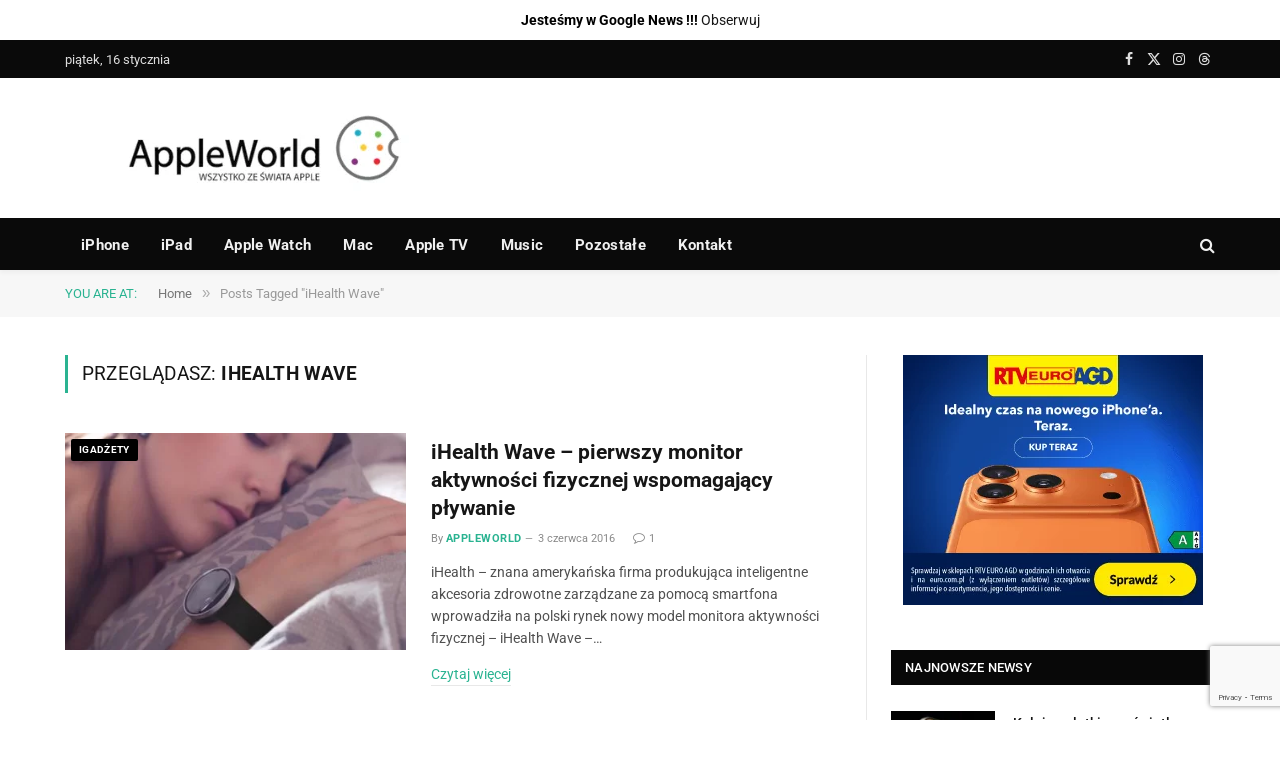

--- FILE ---
content_type: text/html; charset=utf-8
request_url: https://www.google.com/recaptcha/api2/anchor?ar=1&k=6LeSm8gZAAAAAKUb-gu1nKP9VLmloPf_M7-1g475&co=aHR0cHM6Ly9hcHBsZXdvcmxkLnBsOjQ0Mw..&hl=en&v=PoyoqOPhxBO7pBk68S4YbpHZ&size=invisible&anchor-ms=20000&execute-ms=30000&cb=az747xe8uvaj
body_size: 48656
content:
<!DOCTYPE HTML><html dir="ltr" lang="en"><head><meta http-equiv="Content-Type" content="text/html; charset=UTF-8">
<meta http-equiv="X-UA-Compatible" content="IE=edge">
<title>reCAPTCHA</title>
<style type="text/css">
/* cyrillic-ext */
@font-face {
  font-family: 'Roboto';
  font-style: normal;
  font-weight: 400;
  font-stretch: 100%;
  src: url(//fonts.gstatic.com/s/roboto/v48/KFO7CnqEu92Fr1ME7kSn66aGLdTylUAMa3GUBHMdazTgWw.woff2) format('woff2');
  unicode-range: U+0460-052F, U+1C80-1C8A, U+20B4, U+2DE0-2DFF, U+A640-A69F, U+FE2E-FE2F;
}
/* cyrillic */
@font-face {
  font-family: 'Roboto';
  font-style: normal;
  font-weight: 400;
  font-stretch: 100%;
  src: url(//fonts.gstatic.com/s/roboto/v48/KFO7CnqEu92Fr1ME7kSn66aGLdTylUAMa3iUBHMdazTgWw.woff2) format('woff2');
  unicode-range: U+0301, U+0400-045F, U+0490-0491, U+04B0-04B1, U+2116;
}
/* greek-ext */
@font-face {
  font-family: 'Roboto';
  font-style: normal;
  font-weight: 400;
  font-stretch: 100%;
  src: url(//fonts.gstatic.com/s/roboto/v48/KFO7CnqEu92Fr1ME7kSn66aGLdTylUAMa3CUBHMdazTgWw.woff2) format('woff2');
  unicode-range: U+1F00-1FFF;
}
/* greek */
@font-face {
  font-family: 'Roboto';
  font-style: normal;
  font-weight: 400;
  font-stretch: 100%;
  src: url(//fonts.gstatic.com/s/roboto/v48/KFO7CnqEu92Fr1ME7kSn66aGLdTylUAMa3-UBHMdazTgWw.woff2) format('woff2');
  unicode-range: U+0370-0377, U+037A-037F, U+0384-038A, U+038C, U+038E-03A1, U+03A3-03FF;
}
/* math */
@font-face {
  font-family: 'Roboto';
  font-style: normal;
  font-weight: 400;
  font-stretch: 100%;
  src: url(//fonts.gstatic.com/s/roboto/v48/KFO7CnqEu92Fr1ME7kSn66aGLdTylUAMawCUBHMdazTgWw.woff2) format('woff2');
  unicode-range: U+0302-0303, U+0305, U+0307-0308, U+0310, U+0312, U+0315, U+031A, U+0326-0327, U+032C, U+032F-0330, U+0332-0333, U+0338, U+033A, U+0346, U+034D, U+0391-03A1, U+03A3-03A9, U+03B1-03C9, U+03D1, U+03D5-03D6, U+03F0-03F1, U+03F4-03F5, U+2016-2017, U+2034-2038, U+203C, U+2040, U+2043, U+2047, U+2050, U+2057, U+205F, U+2070-2071, U+2074-208E, U+2090-209C, U+20D0-20DC, U+20E1, U+20E5-20EF, U+2100-2112, U+2114-2115, U+2117-2121, U+2123-214F, U+2190, U+2192, U+2194-21AE, U+21B0-21E5, U+21F1-21F2, U+21F4-2211, U+2213-2214, U+2216-22FF, U+2308-230B, U+2310, U+2319, U+231C-2321, U+2336-237A, U+237C, U+2395, U+239B-23B7, U+23D0, U+23DC-23E1, U+2474-2475, U+25AF, U+25B3, U+25B7, U+25BD, U+25C1, U+25CA, U+25CC, U+25FB, U+266D-266F, U+27C0-27FF, U+2900-2AFF, U+2B0E-2B11, U+2B30-2B4C, U+2BFE, U+3030, U+FF5B, U+FF5D, U+1D400-1D7FF, U+1EE00-1EEFF;
}
/* symbols */
@font-face {
  font-family: 'Roboto';
  font-style: normal;
  font-weight: 400;
  font-stretch: 100%;
  src: url(//fonts.gstatic.com/s/roboto/v48/KFO7CnqEu92Fr1ME7kSn66aGLdTylUAMaxKUBHMdazTgWw.woff2) format('woff2');
  unicode-range: U+0001-000C, U+000E-001F, U+007F-009F, U+20DD-20E0, U+20E2-20E4, U+2150-218F, U+2190, U+2192, U+2194-2199, U+21AF, U+21E6-21F0, U+21F3, U+2218-2219, U+2299, U+22C4-22C6, U+2300-243F, U+2440-244A, U+2460-24FF, U+25A0-27BF, U+2800-28FF, U+2921-2922, U+2981, U+29BF, U+29EB, U+2B00-2BFF, U+4DC0-4DFF, U+FFF9-FFFB, U+10140-1018E, U+10190-1019C, U+101A0, U+101D0-101FD, U+102E0-102FB, U+10E60-10E7E, U+1D2C0-1D2D3, U+1D2E0-1D37F, U+1F000-1F0FF, U+1F100-1F1AD, U+1F1E6-1F1FF, U+1F30D-1F30F, U+1F315, U+1F31C, U+1F31E, U+1F320-1F32C, U+1F336, U+1F378, U+1F37D, U+1F382, U+1F393-1F39F, U+1F3A7-1F3A8, U+1F3AC-1F3AF, U+1F3C2, U+1F3C4-1F3C6, U+1F3CA-1F3CE, U+1F3D4-1F3E0, U+1F3ED, U+1F3F1-1F3F3, U+1F3F5-1F3F7, U+1F408, U+1F415, U+1F41F, U+1F426, U+1F43F, U+1F441-1F442, U+1F444, U+1F446-1F449, U+1F44C-1F44E, U+1F453, U+1F46A, U+1F47D, U+1F4A3, U+1F4B0, U+1F4B3, U+1F4B9, U+1F4BB, U+1F4BF, U+1F4C8-1F4CB, U+1F4D6, U+1F4DA, U+1F4DF, U+1F4E3-1F4E6, U+1F4EA-1F4ED, U+1F4F7, U+1F4F9-1F4FB, U+1F4FD-1F4FE, U+1F503, U+1F507-1F50B, U+1F50D, U+1F512-1F513, U+1F53E-1F54A, U+1F54F-1F5FA, U+1F610, U+1F650-1F67F, U+1F687, U+1F68D, U+1F691, U+1F694, U+1F698, U+1F6AD, U+1F6B2, U+1F6B9-1F6BA, U+1F6BC, U+1F6C6-1F6CF, U+1F6D3-1F6D7, U+1F6E0-1F6EA, U+1F6F0-1F6F3, U+1F6F7-1F6FC, U+1F700-1F7FF, U+1F800-1F80B, U+1F810-1F847, U+1F850-1F859, U+1F860-1F887, U+1F890-1F8AD, U+1F8B0-1F8BB, U+1F8C0-1F8C1, U+1F900-1F90B, U+1F93B, U+1F946, U+1F984, U+1F996, U+1F9E9, U+1FA00-1FA6F, U+1FA70-1FA7C, U+1FA80-1FA89, U+1FA8F-1FAC6, U+1FACE-1FADC, U+1FADF-1FAE9, U+1FAF0-1FAF8, U+1FB00-1FBFF;
}
/* vietnamese */
@font-face {
  font-family: 'Roboto';
  font-style: normal;
  font-weight: 400;
  font-stretch: 100%;
  src: url(//fonts.gstatic.com/s/roboto/v48/KFO7CnqEu92Fr1ME7kSn66aGLdTylUAMa3OUBHMdazTgWw.woff2) format('woff2');
  unicode-range: U+0102-0103, U+0110-0111, U+0128-0129, U+0168-0169, U+01A0-01A1, U+01AF-01B0, U+0300-0301, U+0303-0304, U+0308-0309, U+0323, U+0329, U+1EA0-1EF9, U+20AB;
}
/* latin-ext */
@font-face {
  font-family: 'Roboto';
  font-style: normal;
  font-weight: 400;
  font-stretch: 100%;
  src: url(//fonts.gstatic.com/s/roboto/v48/KFO7CnqEu92Fr1ME7kSn66aGLdTylUAMa3KUBHMdazTgWw.woff2) format('woff2');
  unicode-range: U+0100-02BA, U+02BD-02C5, U+02C7-02CC, U+02CE-02D7, U+02DD-02FF, U+0304, U+0308, U+0329, U+1D00-1DBF, U+1E00-1E9F, U+1EF2-1EFF, U+2020, U+20A0-20AB, U+20AD-20C0, U+2113, U+2C60-2C7F, U+A720-A7FF;
}
/* latin */
@font-face {
  font-family: 'Roboto';
  font-style: normal;
  font-weight: 400;
  font-stretch: 100%;
  src: url(//fonts.gstatic.com/s/roboto/v48/KFO7CnqEu92Fr1ME7kSn66aGLdTylUAMa3yUBHMdazQ.woff2) format('woff2');
  unicode-range: U+0000-00FF, U+0131, U+0152-0153, U+02BB-02BC, U+02C6, U+02DA, U+02DC, U+0304, U+0308, U+0329, U+2000-206F, U+20AC, U+2122, U+2191, U+2193, U+2212, U+2215, U+FEFF, U+FFFD;
}
/* cyrillic-ext */
@font-face {
  font-family: 'Roboto';
  font-style: normal;
  font-weight: 500;
  font-stretch: 100%;
  src: url(//fonts.gstatic.com/s/roboto/v48/KFO7CnqEu92Fr1ME7kSn66aGLdTylUAMa3GUBHMdazTgWw.woff2) format('woff2');
  unicode-range: U+0460-052F, U+1C80-1C8A, U+20B4, U+2DE0-2DFF, U+A640-A69F, U+FE2E-FE2F;
}
/* cyrillic */
@font-face {
  font-family: 'Roboto';
  font-style: normal;
  font-weight: 500;
  font-stretch: 100%;
  src: url(//fonts.gstatic.com/s/roboto/v48/KFO7CnqEu92Fr1ME7kSn66aGLdTylUAMa3iUBHMdazTgWw.woff2) format('woff2');
  unicode-range: U+0301, U+0400-045F, U+0490-0491, U+04B0-04B1, U+2116;
}
/* greek-ext */
@font-face {
  font-family: 'Roboto';
  font-style: normal;
  font-weight: 500;
  font-stretch: 100%;
  src: url(//fonts.gstatic.com/s/roboto/v48/KFO7CnqEu92Fr1ME7kSn66aGLdTylUAMa3CUBHMdazTgWw.woff2) format('woff2');
  unicode-range: U+1F00-1FFF;
}
/* greek */
@font-face {
  font-family: 'Roboto';
  font-style: normal;
  font-weight: 500;
  font-stretch: 100%;
  src: url(//fonts.gstatic.com/s/roboto/v48/KFO7CnqEu92Fr1ME7kSn66aGLdTylUAMa3-UBHMdazTgWw.woff2) format('woff2');
  unicode-range: U+0370-0377, U+037A-037F, U+0384-038A, U+038C, U+038E-03A1, U+03A3-03FF;
}
/* math */
@font-face {
  font-family: 'Roboto';
  font-style: normal;
  font-weight: 500;
  font-stretch: 100%;
  src: url(//fonts.gstatic.com/s/roboto/v48/KFO7CnqEu92Fr1ME7kSn66aGLdTylUAMawCUBHMdazTgWw.woff2) format('woff2');
  unicode-range: U+0302-0303, U+0305, U+0307-0308, U+0310, U+0312, U+0315, U+031A, U+0326-0327, U+032C, U+032F-0330, U+0332-0333, U+0338, U+033A, U+0346, U+034D, U+0391-03A1, U+03A3-03A9, U+03B1-03C9, U+03D1, U+03D5-03D6, U+03F0-03F1, U+03F4-03F5, U+2016-2017, U+2034-2038, U+203C, U+2040, U+2043, U+2047, U+2050, U+2057, U+205F, U+2070-2071, U+2074-208E, U+2090-209C, U+20D0-20DC, U+20E1, U+20E5-20EF, U+2100-2112, U+2114-2115, U+2117-2121, U+2123-214F, U+2190, U+2192, U+2194-21AE, U+21B0-21E5, U+21F1-21F2, U+21F4-2211, U+2213-2214, U+2216-22FF, U+2308-230B, U+2310, U+2319, U+231C-2321, U+2336-237A, U+237C, U+2395, U+239B-23B7, U+23D0, U+23DC-23E1, U+2474-2475, U+25AF, U+25B3, U+25B7, U+25BD, U+25C1, U+25CA, U+25CC, U+25FB, U+266D-266F, U+27C0-27FF, U+2900-2AFF, U+2B0E-2B11, U+2B30-2B4C, U+2BFE, U+3030, U+FF5B, U+FF5D, U+1D400-1D7FF, U+1EE00-1EEFF;
}
/* symbols */
@font-face {
  font-family: 'Roboto';
  font-style: normal;
  font-weight: 500;
  font-stretch: 100%;
  src: url(//fonts.gstatic.com/s/roboto/v48/KFO7CnqEu92Fr1ME7kSn66aGLdTylUAMaxKUBHMdazTgWw.woff2) format('woff2');
  unicode-range: U+0001-000C, U+000E-001F, U+007F-009F, U+20DD-20E0, U+20E2-20E4, U+2150-218F, U+2190, U+2192, U+2194-2199, U+21AF, U+21E6-21F0, U+21F3, U+2218-2219, U+2299, U+22C4-22C6, U+2300-243F, U+2440-244A, U+2460-24FF, U+25A0-27BF, U+2800-28FF, U+2921-2922, U+2981, U+29BF, U+29EB, U+2B00-2BFF, U+4DC0-4DFF, U+FFF9-FFFB, U+10140-1018E, U+10190-1019C, U+101A0, U+101D0-101FD, U+102E0-102FB, U+10E60-10E7E, U+1D2C0-1D2D3, U+1D2E0-1D37F, U+1F000-1F0FF, U+1F100-1F1AD, U+1F1E6-1F1FF, U+1F30D-1F30F, U+1F315, U+1F31C, U+1F31E, U+1F320-1F32C, U+1F336, U+1F378, U+1F37D, U+1F382, U+1F393-1F39F, U+1F3A7-1F3A8, U+1F3AC-1F3AF, U+1F3C2, U+1F3C4-1F3C6, U+1F3CA-1F3CE, U+1F3D4-1F3E0, U+1F3ED, U+1F3F1-1F3F3, U+1F3F5-1F3F7, U+1F408, U+1F415, U+1F41F, U+1F426, U+1F43F, U+1F441-1F442, U+1F444, U+1F446-1F449, U+1F44C-1F44E, U+1F453, U+1F46A, U+1F47D, U+1F4A3, U+1F4B0, U+1F4B3, U+1F4B9, U+1F4BB, U+1F4BF, U+1F4C8-1F4CB, U+1F4D6, U+1F4DA, U+1F4DF, U+1F4E3-1F4E6, U+1F4EA-1F4ED, U+1F4F7, U+1F4F9-1F4FB, U+1F4FD-1F4FE, U+1F503, U+1F507-1F50B, U+1F50D, U+1F512-1F513, U+1F53E-1F54A, U+1F54F-1F5FA, U+1F610, U+1F650-1F67F, U+1F687, U+1F68D, U+1F691, U+1F694, U+1F698, U+1F6AD, U+1F6B2, U+1F6B9-1F6BA, U+1F6BC, U+1F6C6-1F6CF, U+1F6D3-1F6D7, U+1F6E0-1F6EA, U+1F6F0-1F6F3, U+1F6F7-1F6FC, U+1F700-1F7FF, U+1F800-1F80B, U+1F810-1F847, U+1F850-1F859, U+1F860-1F887, U+1F890-1F8AD, U+1F8B0-1F8BB, U+1F8C0-1F8C1, U+1F900-1F90B, U+1F93B, U+1F946, U+1F984, U+1F996, U+1F9E9, U+1FA00-1FA6F, U+1FA70-1FA7C, U+1FA80-1FA89, U+1FA8F-1FAC6, U+1FACE-1FADC, U+1FADF-1FAE9, U+1FAF0-1FAF8, U+1FB00-1FBFF;
}
/* vietnamese */
@font-face {
  font-family: 'Roboto';
  font-style: normal;
  font-weight: 500;
  font-stretch: 100%;
  src: url(//fonts.gstatic.com/s/roboto/v48/KFO7CnqEu92Fr1ME7kSn66aGLdTylUAMa3OUBHMdazTgWw.woff2) format('woff2');
  unicode-range: U+0102-0103, U+0110-0111, U+0128-0129, U+0168-0169, U+01A0-01A1, U+01AF-01B0, U+0300-0301, U+0303-0304, U+0308-0309, U+0323, U+0329, U+1EA0-1EF9, U+20AB;
}
/* latin-ext */
@font-face {
  font-family: 'Roboto';
  font-style: normal;
  font-weight: 500;
  font-stretch: 100%;
  src: url(//fonts.gstatic.com/s/roboto/v48/KFO7CnqEu92Fr1ME7kSn66aGLdTylUAMa3KUBHMdazTgWw.woff2) format('woff2');
  unicode-range: U+0100-02BA, U+02BD-02C5, U+02C7-02CC, U+02CE-02D7, U+02DD-02FF, U+0304, U+0308, U+0329, U+1D00-1DBF, U+1E00-1E9F, U+1EF2-1EFF, U+2020, U+20A0-20AB, U+20AD-20C0, U+2113, U+2C60-2C7F, U+A720-A7FF;
}
/* latin */
@font-face {
  font-family: 'Roboto';
  font-style: normal;
  font-weight: 500;
  font-stretch: 100%;
  src: url(//fonts.gstatic.com/s/roboto/v48/KFO7CnqEu92Fr1ME7kSn66aGLdTylUAMa3yUBHMdazQ.woff2) format('woff2');
  unicode-range: U+0000-00FF, U+0131, U+0152-0153, U+02BB-02BC, U+02C6, U+02DA, U+02DC, U+0304, U+0308, U+0329, U+2000-206F, U+20AC, U+2122, U+2191, U+2193, U+2212, U+2215, U+FEFF, U+FFFD;
}
/* cyrillic-ext */
@font-face {
  font-family: 'Roboto';
  font-style: normal;
  font-weight: 900;
  font-stretch: 100%;
  src: url(//fonts.gstatic.com/s/roboto/v48/KFO7CnqEu92Fr1ME7kSn66aGLdTylUAMa3GUBHMdazTgWw.woff2) format('woff2');
  unicode-range: U+0460-052F, U+1C80-1C8A, U+20B4, U+2DE0-2DFF, U+A640-A69F, U+FE2E-FE2F;
}
/* cyrillic */
@font-face {
  font-family: 'Roboto';
  font-style: normal;
  font-weight: 900;
  font-stretch: 100%;
  src: url(//fonts.gstatic.com/s/roboto/v48/KFO7CnqEu92Fr1ME7kSn66aGLdTylUAMa3iUBHMdazTgWw.woff2) format('woff2');
  unicode-range: U+0301, U+0400-045F, U+0490-0491, U+04B0-04B1, U+2116;
}
/* greek-ext */
@font-face {
  font-family: 'Roboto';
  font-style: normal;
  font-weight: 900;
  font-stretch: 100%;
  src: url(//fonts.gstatic.com/s/roboto/v48/KFO7CnqEu92Fr1ME7kSn66aGLdTylUAMa3CUBHMdazTgWw.woff2) format('woff2');
  unicode-range: U+1F00-1FFF;
}
/* greek */
@font-face {
  font-family: 'Roboto';
  font-style: normal;
  font-weight: 900;
  font-stretch: 100%;
  src: url(//fonts.gstatic.com/s/roboto/v48/KFO7CnqEu92Fr1ME7kSn66aGLdTylUAMa3-UBHMdazTgWw.woff2) format('woff2');
  unicode-range: U+0370-0377, U+037A-037F, U+0384-038A, U+038C, U+038E-03A1, U+03A3-03FF;
}
/* math */
@font-face {
  font-family: 'Roboto';
  font-style: normal;
  font-weight: 900;
  font-stretch: 100%;
  src: url(//fonts.gstatic.com/s/roboto/v48/KFO7CnqEu92Fr1ME7kSn66aGLdTylUAMawCUBHMdazTgWw.woff2) format('woff2');
  unicode-range: U+0302-0303, U+0305, U+0307-0308, U+0310, U+0312, U+0315, U+031A, U+0326-0327, U+032C, U+032F-0330, U+0332-0333, U+0338, U+033A, U+0346, U+034D, U+0391-03A1, U+03A3-03A9, U+03B1-03C9, U+03D1, U+03D5-03D6, U+03F0-03F1, U+03F4-03F5, U+2016-2017, U+2034-2038, U+203C, U+2040, U+2043, U+2047, U+2050, U+2057, U+205F, U+2070-2071, U+2074-208E, U+2090-209C, U+20D0-20DC, U+20E1, U+20E5-20EF, U+2100-2112, U+2114-2115, U+2117-2121, U+2123-214F, U+2190, U+2192, U+2194-21AE, U+21B0-21E5, U+21F1-21F2, U+21F4-2211, U+2213-2214, U+2216-22FF, U+2308-230B, U+2310, U+2319, U+231C-2321, U+2336-237A, U+237C, U+2395, U+239B-23B7, U+23D0, U+23DC-23E1, U+2474-2475, U+25AF, U+25B3, U+25B7, U+25BD, U+25C1, U+25CA, U+25CC, U+25FB, U+266D-266F, U+27C0-27FF, U+2900-2AFF, U+2B0E-2B11, U+2B30-2B4C, U+2BFE, U+3030, U+FF5B, U+FF5D, U+1D400-1D7FF, U+1EE00-1EEFF;
}
/* symbols */
@font-face {
  font-family: 'Roboto';
  font-style: normal;
  font-weight: 900;
  font-stretch: 100%;
  src: url(//fonts.gstatic.com/s/roboto/v48/KFO7CnqEu92Fr1ME7kSn66aGLdTylUAMaxKUBHMdazTgWw.woff2) format('woff2');
  unicode-range: U+0001-000C, U+000E-001F, U+007F-009F, U+20DD-20E0, U+20E2-20E4, U+2150-218F, U+2190, U+2192, U+2194-2199, U+21AF, U+21E6-21F0, U+21F3, U+2218-2219, U+2299, U+22C4-22C6, U+2300-243F, U+2440-244A, U+2460-24FF, U+25A0-27BF, U+2800-28FF, U+2921-2922, U+2981, U+29BF, U+29EB, U+2B00-2BFF, U+4DC0-4DFF, U+FFF9-FFFB, U+10140-1018E, U+10190-1019C, U+101A0, U+101D0-101FD, U+102E0-102FB, U+10E60-10E7E, U+1D2C0-1D2D3, U+1D2E0-1D37F, U+1F000-1F0FF, U+1F100-1F1AD, U+1F1E6-1F1FF, U+1F30D-1F30F, U+1F315, U+1F31C, U+1F31E, U+1F320-1F32C, U+1F336, U+1F378, U+1F37D, U+1F382, U+1F393-1F39F, U+1F3A7-1F3A8, U+1F3AC-1F3AF, U+1F3C2, U+1F3C4-1F3C6, U+1F3CA-1F3CE, U+1F3D4-1F3E0, U+1F3ED, U+1F3F1-1F3F3, U+1F3F5-1F3F7, U+1F408, U+1F415, U+1F41F, U+1F426, U+1F43F, U+1F441-1F442, U+1F444, U+1F446-1F449, U+1F44C-1F44E, U+1F453, U+1F46A, U+1F47D, U+1F4A3, U+1F4B0, U+1F4B3, U+1F4B9, U+1F4BB, U+1F4BF, U+1F4C8-1F4CB, U+1F4D6, U+1F4DA, U+1F4DF, U+1F4E3-1F4E6, U+1F4EA-1F4ED, U+1F4F7, U+1F4F9-1F4FB, U+1F4FD-1F4FE, U+1F503, U+1F507-1F50B, U+1F50D, U+1F512-1F513, U+1F53E-1F54A, U+1F54F-1F5FA, U+1F610, U+1F650-1F67F, U+1F687, U+1F68D, U+1F691, U+1F694, U+1F698, U+1F6AD, U+1F6B2, U+1F6B9-1F6BA, U+1F6BC, U+1F6C6-1F6CF, U+1F6D3-1F6D7, U+1F6E0-1F6EA, U+1F6F0-1F6F3, U+1F6F7-1F6FC, U+1F700-1F7FF, U+1F800-1F80B, U+1F810-1F847, U+1F850-1F859, U+1F860-1F887, U+1F890-1F8AD, U+1F8B0-1F8BB, U+1F8C0-1F8C1, U+1F900-1F90B, U+1F93B, U+1F946, U+1F984, U+1F996, U+1F9E9, U+1FA00-1FA6F, U+1FA70-1FA7C, U+1FA80-1FA89, U+1FA8F-1FAC6, U+1FACE-1FADC, U+1FADF-1FAE9, U+1FAF0-1FAF8, U+1FB00-1FBFF;
}
/* vietnamese */
@font-face {
  font-family: 'Roboto';
  font-style: normal;
  font-weight: 900;
  font-stretch: 100%;
  src: url(//fonts.gstatic.com/s/roboto/v48/KFO7CnqEu92Fr1ME7kSn66aGLdTylUAMa3OUBHMdazTgWw.woff2) format('woff2');
  unicode-range: U+0102-0103, U+0110-0111, U+0128-0129, U+0168-0169, U+01A0-01A1, U+01AF-01B0, U+0300-0301, U+0303-0304, U+0308-0309, U+0323, U+0329, U+1EA0-1EF9, U+20AB;
}
/* latin-ext */
@font-face {
  font-family: 'Roboto';
  font-style: normal;
  font-weight: 900;
  font-stretch: 100%;
  src: url(//fonts.gstatic.com/s/roboto/v48/KFO7CnqEu92Fr1ME7kSn66aGLdTylUAMa3KUBHMdazTgWw.woff2) format('woff2');
  unicode-range: U+0100-02BA, U+02BD-02C5, U+02C7-02CC, U+02CE-02D7, U+02DD-02FF, U+0304, U+0308, U+0329, U+1D00-1DBF, U+1E00-1E9F, U+1EF2-1EFF, U+2020, U+20A0-20AB, U+20AD-20C0, U+2113, U+2C60-2C7F, U+A720-A7FF;
}
/* latin */
@font-face {
  font-family: 'Roboto';
  font-style: normal;
  font-weight: 900;
  font-stretch: 100%;
  src: url(//fonts.gstatic.com/s/roboto/v48/KFO7CnqEu92Fr1ME7kSn66aGLdTylUAMa3yUBHMdazQ.woff2) format('woff2');
  unicode-range: U+0000-00FF, U+0131, U+0152-0153, U+02BB-02BC, U+02C6, U+02DA, U+02DC, U+0304, U+0308, U+0329, U+2000-206F, U+20AC, U+2122, U+2191, U+2193, U+2212, U+2215, U+FEFF, U+FFFD;
}

</style>
<link rel="stylesheet" type="text/css" href="https://www.gstatic.com/recaptcha/releases/PoyoqOPhxBO7pBk68S4YbpHZ/styles__ltr.css">
<script nonce="Ky2C1nRh3KNQmRNm94LlvA" type="text/javascript">window['__recaptcha_api'] = 'https://www.google.com/recaptcha/api2/';</script>
<script type="text/javascript" src="https://www.gstatic.com/recaptcha/releases/PoyoqOPhxBO7pBk68S4YbpHZ/recaptcha__en.js" nonce="Ky2C1nRh3KNQmRNm94LlvA">
      
    </script></head>
<body><div id="rc-anchor-alert" class="rc-anchor-alert"></div>
<input type="hidden" id="recaptcha-token" value="[base64]">
<script type="text/javascript" nonce="Ky2C1nRh3KNQmRNm94LlvA">
      recaptcha.anchor.Main.init("[\x22ainput\x22,[\x22bgdata\x22,\x22\x22,\[base64]/[base64]/UltIKytdPWE6KGE8MjA0OD9SW0grK109YT4+NnwxOTI6KChhJjY0NTEyKT09NTUyOTYmJnErMTxoLmxlbmd0aCYmKGguY2hhckNvZGVBdChxKzEpJjY0NTEyKT09NTYzMjA/[base64]/MjU1OlI/[base64]/[base64]/[base64]/[base64]/[base64]/[base64]/[base64]/[base64]/[base64]/[base64]\x22,\[base64]\\u003d\x22,\x22QC1QJcKZw5nCojJCw6DDuMKFw5zCuGogbcOSfx0Xch0Jw7EVc1Z4SsKyw49yB2hucVnDhcKtw5PCl8K4w6tKbQguwr/CgjrCliLDh8OLwqw0LMOlEU9Nw51QHsK3wpguFcOaw40uwonDmUzCksOSOcOCX8K/NsKSccKVbcOiwrwQJRLDg3jDhBgCwqdrwpI3A34kHMKgP8ORGcOzXMO8ZsOuwrnCgV/[base64]/TkwUwr/DvURrwojDkADCoFNEwo7CoCIpHzTDhXB2wq3DrF7Cj8KowqMITsKawqhEOyvDnyzDvU98F8Ksw5sWTcOpCDE8LD5JHAjCglFUJMO4K8O3wrEDGWkUwr0fwpzCpXdWGMOQf8KlVi/DoxVeYsORw6bCmsO+PMOsw5Rhw67DkBkKNVkODcOaN0zCp8Oqw5s/J8OwwqoIFHYOw47DocOkwq3DscKYHsKkw4A3X8KlwrLDnBjCrMKqDcKQw78Hw7nDhgUlcRbCtMKLCEZcH8OQDANmAB7DgwfDtcORw7rDgRQcNQcpOSzCgMOdTsKkZCo7wrQeNMOJw4luFMOqIMOuwoZMPFNlwojDpMOoWj/DvMKYw414w6/[base64]/LcO8w6QTw5hGb3bCq8OPwodMKCXCoD5LwrHDscKPNMOGwpR7B8KJwonDsMOdw5fDgTDCkcKGw5hdTCvDnMKbVcKgG8KsXRtXNCxmHTrCn8Kfw7XCqCzDgMKzwrdiWcO9wp9jL8KrXsONH8KkC3rDmBnDk8KaFWvDrsKDNRESfMKZAk1tWsOwMg/DhcKxw6U4w6nChsKNwqs8wooqwqTDn3vDgDzCscOdZ8KEMz3CsMKJB1/CvsKaE8OAwqwsw6VMakYjw4gaJAjDnMK0w7/DmF16wrJDdsK8FcOoG8Kmwo4tClpbw6zDjsKRMMKGw5PChMO1QnV3T8KAw4nDncKPwqzDhMO6D1jCg8O8w5nClmfDpQLDkQ0+fwXDg8O3w5QfOcO/w4puBcO7csOSw4ESZlbCqgfCuWrDj0rDu8OiOBXDhwsPw5vDhgzCkcOvVm5Jw57ClsO0w6E5wrAmNzAxbS9HGMKnwrBrw58uw5jDhTNkwrMPw592woUWwp7CrcKFI8O3BERwMMKfw4l6GMO8w4fDocKJw6BaBMOuw5dqCV5VU8OKQn/[base64]/MnnDr0p+wrDCqsK0Y0UDw7XCqWtNw6zCo1/CrcK6wrYKKsOQwqobWcOOCkrDpSN/w4Z9w6M5w7LDkSzDjMOuewrDumnDjCLDqTfDnltUwqUwUFjCvT7Cn1UTGMK1w6fDq8KYIAPDoHpDw7vDiMK6wpRdM1fDgMKqR8KGJcOtwqljARPCtcKeXx/Do8O0BlZEEMOFw5DCignCu8KTw4/ClgnDigccw7XDmsKRUMK4wqbCp8Ksw5nDo13DgS4hJsOQMVrCjHzDtXwJCsK7fjUPw5tpFil/OsOBwpfCkcOrZ8Kpw4XDoEk5wrkjwr/CgBXDmMOswr9BwofDjRPDizXDtklea8OIGWjCqAjDqRXCucOcw7YPw4nCu8OwGAjDghluw5BsW8K/[base64]/[base64]/asOEX8OVw4rCg8OkZ2DCihTCn0XDncObLcK2wpQgEybCnDfCocORwoHCmcKMw6jCkl3Cr8OLw57DoMOOwqvDqsOONMKhRWQZHBbCrcOmw6XDvSpOQU4CGcOEKAk1wqnDuTfDmsOaw5vDosOmw7nDkC3Doik1w5HCszXDokN/w4rCkcKLesKSw4fDksOowpxNwqEvwozCpkt4wpR+w7cAJsKEw6PCsMK/asKSwrzDkCTCmcKHw4jCnsKhdSnCq8OhwphHwoVGwqh6w70jw6HCsk/CncKkwp/[base64]/ClMO1wozCmcKXB8Osw6TDr8Kyw6DCv0zCkmk2woTCiMONwrYmwqUYw5rCrsKgw5Q+SMKAEMKqXsKiw6XDtmZUAHsQw4vDvDQgwqzCvcOZw4V6IcO2w44Xw63CrsKrwpZgwosbHVtVCMKzw4lOw7hHRmjDgsKlOCc8w7k4Mk/CicOhw7FQWcKvwpLDli8fwrJrw6XCpkPDrX1Jw4bDnQEcGUhzLXZ1d8KhwoUgwqFsfcOawq4AwoF/OCHCo8Kgwp5lw5h4EcOXw7zDhDYHwqHDq2XDgxBRHE8ew64SaMKVGcK0w7Vew78ycsKhwq/CnCfCjCLCocO8w4DCpcK7XQTDiA7ClA92wqdCw6AeESgHw7XDvMKIJncrd8Onw7B6PXwjwrh4MC/[base64]/WMOmw6/CiXYSwrfDgzfDh8Kpa0bCgxArBcO/[base64]/Dv8KwwrnCmcOiw6DDoiErFMO5c8KTw65/[base64]/DkMOxXhnDvMOIY1IUw4Jjd8KSw58nw4s7YGE+w73Ds0rDlBbDu8OlPMOePmjDhQR9W8Kcw4fDlcOcwrbCmhdOOAzDhU/CjsOAw7PDsyHCsR/DisKGWBTDhUDDvlzDnxHDjmDDnsObwpJcNsKsdGjCs3N8Pz3CnsKaw5wKwqxwQsO3wpRwwrnCvMOfw6kTwp3DosK5w4bCgEjDnS0swoDDlAfDohkAbX1wNF4mwpF+YcOqwr19w5g2w4PCsyvDoyx6Rjc9w5nCiMOMfAM+wq/DqMOyw4XCpcODfSHCtMKCFxDCixzDp3XDnsOLw57CtgtUwr4uUgx2AsKXPkvDklkoAk/DgcKSwovDnsKXVQPDv8O4w6EAIcK4w5jDtcOrw6bCscKva8ONwo1Ow6EIwpPCrMKEwobDnMKswqvDlcKuwpXCukRjFxPChMOJAsKLLlQtwqJPwqTDnsK1w4TDlj7CusK5wobCiCNEdkUXMw/Do13CmsKFw5omwpBCFcK1wqXDhMOtwpp9w5Nnw6wiwpZ7wqRaK8O/I8KmCsOyTMKcw4RqP8OJVMOMwqzDji/CocOUDXfCqcO9w5hiwp5YdGFpfg7Dq05LwqHCh8OCeFwhwqnCnQ/[base64]/DsQbCrx/Clj1Pw7gfcsKcwqfDoDJAwqZmGSHDtijCs8O/Hmlfw4AOVsKNw5kyfsKXw5ZPAlPChBfDuw5ew63CqMKhw6gnw5FWKADDqcO8w5/[base64]/Cg8KuLzsjw600w7DClsKUYMKOK8OrdcOeGsOIcWRWw6YDS3hkKjTCsB8mw7DDqDlNwqZsDSNZbcOBW8KZwr00IsKxCxk1wqYqasK0w64rcsOyw6pOw552WCHDsMK/[base64]/Cmx7DvsKow7IowotMA8OJBRnCmx9pwp/[base64]/DnzhIGwxdw53CgMOYwpd2wpXDrgnCtiBmwq/ChQFUw6stSGN2XUXCkcOsw4rCicKYwqE3Pi7DtD5yw4h/FsK2bMKkwrHCtQQXax/[base64]/CscKew4LCjSB3wqQjOsKJw5pEJSPDi04PI1Jtw5wuwowdQcO2JzdwQcKfX23DiXIVZcO8w70Gw7TCk8OTaMKsw4zDh8K7wr0RFS3CmsKcwqrDuVLChkBbwpYaw6dEw4LDokzCm8OeG8KLw4weKcK5dsKHwohmB8OXwrNLw6/DlMKow6/Cs3PCsndkfMObw6chBT7Ck8KVMsKcdcOuexEbCHvClcOoRyUIY8OaFsOdw6RpPmTDuSZODjIvwoNjw55gQMKfd8KVwqrDqCDDm0NJGinDrQLDuMKoXsKoYAFCw7MnfAzCjE9jwqVuw6bDp8KGOkLCrETDiMKETcKib8Oow7sEX8O9D8KUWk/DjgJdJcOswpDCiC8Ww5PDmMO2b8KQdsKqA1d7w6l0w69dw6sFPAsoYQrCkxnClcKuJjQEw5bClMOQwrLClDx/[base64]/[base64]/wp57d2JCUMOqwptwI8K9eQ3CnCHCuzZ8Fz4/eMKZwqhCYMKvwpFPwrR2w53CtA5VwoxIBS3CkMOnLcO1Di7Cogh1QhXDrVfCmcK/dMOtEWU6EEvDq8OVw5fDryPDhxwawozChgvCucK7w5PDs8O+NsOSw5XDqMKjVyk3PsOvwobDuFhCw7bDokXDpsOmAXbDkHlnf1oww4PClVXChcK5woPDkntwwpI/w4p3wqkfLE/DlyvDrMKTw4TDrMKsQMK8HktmfGrDm8KdB0vDvlsRw5jCvXFPwogsF0E4YypSw6HCicKmOgUKwrzCoF10w7svwp/Dn8OdWiDDv8KMwoDCgUDDuBofw6vCr8KeFsKhwrrClsOIw7Z0wp52B8OeDsOEE8OBwoDCksKhw6/CmlPCuQzCr8OGdMK0w5jCkMKpaMOhwpoJSB7CszXDgDZ1wq/Do0gjw4rDq8OHdMOJd8ORE3nDjmTCi8K9F8OVwqpUw5fCqcKdwpvDqg9pQMONEQPDn3TCiAHCj2TDuFR9wqkFOcKgw5HDhcK5wpxjTnLCk29tDl7DtsOAfMK9eCwew7QKR8O/bsONwo3Dj8O8NQjDqMKHwqjDtjZHwoXCpcOOPsOpfMOhIhXChMO0Z8OdfAYlw4UKwq/DisO9fsObMMOHw5zCuCHCqQw0w7TDoUXDrXhFw4nCoBYiwqVceG1Aw5pewr8KM3vDvkrCs8Kzw5fDp1bCrMKIJMOLNmFrD8OQOcKDwrDDs1PDmMOLOMK4bg/DhsKcw57Di8OoPE7CisKgfsOOwrtawpvCqsOIwqHDv8OXVDvCjELCo8Oyw7IHwrXCu8KAOy4pCGhvwp3CvhFzKXLDm0B5wrfDvsKdw5QYCMKMw7xSwpNAwp4gEwzChcKpwrF/cMKLwo9yScKfwrt4wo/CpyZ6GcKYwrzCrsOxw7xfwpfDhyfDk3UiOQo3cmDDisKGw4xock0Xw7TDu8KEw4LDv3/Ci8Oee2sxwprDt00MHMKdwp3Du8KUdcOdC8OhwqHDv3d9QXDCjzbDiMOJw7zDvQTCjsOTDn/ClcKmw755X1HCtWXDtA/DmC/[base64]/Dg23Dr8OYcMOTFMOYw5/ChVh9wrgGwqw2MMKGwqxTwojDk2PDqMKPMV3DqwwObMKNGXLDgFdiJnsaQ8KdwqnDvcK7w5V1cVLClMKzXQxRw7AQCAPDqljCsMK7RcKWecOpc8Kcw7bCpAvDsg7CuMKPw6AZw5V0IMK1w7jCqQHDhE/DuEzDlkzDiy/CvF/DmS0kXnLDjx0vbTlmKsKUTDXDvsOxwpHDvsK6wpNMw4YQwqvDtFPCpDt3ZsKvFA1ifF7DlcO7JVnCv8OOwrPDsm0EenbDjcK/[base64]/Dn8OSTkMiwrDCgVjDucKvOcKiB3k2Z2LDo8Omw7zDgHTCk3zDjMKGwpgXMMOwwprChSbCjwcPw5opIsKOw6TCn8KEw4bCu8OtQBDDvMOkMS/CpDF0AcKiw6MNEVgcAhghw6Bow7IaZlBlwrfDp8Opdi3Cvjo5EcOXT1LDpsKKRcObwoY2PVzDrcK/[base64]/DucKPb8K/[base64]/Ds8KHwpzCsD/[base64]/Dv8Kwwr5HDnEdQMObw4UmwrMtTzB1eMO7w7ELPXo/f0nDmW/[base64]/Ci8KBTcKaXC7CpALCnsOwwoMnwq3CgDfDmE1gw5/DlmfCoQXDk8ONXsKhwqvDnFpLJETDrFIyK8OnW8OMXXkpAGTDv0YaYELClDojw7kvwoLCqcO3N8OSwp/CgMO4wqXCvWdSc8KmXUzCtgEgw4DCvcKTWEYoS8KvwoM7w5MICw7Dg8KzD8K8SUTCgnPDvcKew5JwNnYXCmBuw4V8wp1qwpHDr8Kuw6/CsBnCmi9dF8KAw6sCDhDCo8O0wq5yNidnwr0PbsKJKQ7CuygZw7PDkhfClEc5Um80BBLDghQ+wqrDuMOyfyxTPMKCwoJkSsKew4TDjFQ3OnIeWsO3QsK7wpzDmMOJwohRwqvDuBXDqsK3wrU+woM0w5dbW0vDtlQ1w77Cs2HCm8KLVMK/[base64]/CskhCL8KKwpF0wrvCgMKRw6rDn3fCr3I1N1lPa0wFAMOwFA4lw6fDjsK5NXoVKMO+ASBmwo/CscKew6RTwpfDqyPCrX/CncKvGT7DqFw2OlB/HwwJw6MCw7DCrlzCocO7w67CrVESwpPChUEKw4PCvygvAi/CtmDDucKew7szw5nCr8Omw6bDhcKGw6VjTQwxOMKpEWY0w4/[base64]/woIga8OPw6JeezBVXmfCksKgO0HCjD/DsDHDgRDDvU1fOsKJYFQlw4DDqcKMw6JgwrBwPcO9RwDDtiHCicKiw6VtQn7Dv8ODwrUaY8Oewo7DsMKdYMOXwpLCpyMfwq/[base64]/CsOwwpRqBVzCjhbDncO6wpJMw6M2OMKIa2vDhiEXXcOqViZew6vCicOPUMKaQWNdw4lrFFvCj8OMfizDsTRow6nCmsOcw6Esw5/[base64]/F1bDlyLDv8KfwrhdN8OWwpPCkcOhVwQTw5xsQDslwpI6PsKXw5hWwqJkwr4HbcKINMKCwpVNaWNuJHbClDxCMUvDvcKEAcKXEMOKBcK+W2kYw6wCaznDrFDCj8O/wp7DlsOHwpllF3nDicKvA3jDkSRGGhx4YMKcOMK+L8K/w4jCjSbDm8O/w7/DpkA7MSxaw4LCtcK0dcKrYsKQwoccwo7CqMOQX8KCwr4lwqrDsxUGGj5Ww63DkH8dOsOMw7snwr7DgcOIaTN5fsKuP3bCqUXDqcKzA8KGJUXDvcOQwr/ClR/Co8OicUYMwqhFeT3DhkkTwpsjAMKGwrI/EMOjDGLCnHx4w7oiw4jClD9Uwr5Ne8KbTBPDpSvCu2EJBG5ow6RKw4XCnBJxwoRNw7RuUCrCssOUF8OMwpfCtWoHTTpGPTPDocOWw5DDqcKUw7lUecO0NW5wwrTDhw9/w4zDqMKkEx3Cq8KfwqQlCnPCgBlTw4gIwprCpVQsR8KpQFtnw5I4EcKjwo0JwodMdcObdcOQw4hHCwXDgmbCqsKjBcKtOsKtAsK5w7vCj8O5wp4fw5HDnUEPw6/[base64]/VsKGRllLRBVew5h6wpzChwYOw4nCicK0JlrDrMKDw7DDv8OawoTCn8K1wrZtwoMDw6bDpnZZwpLDi1RBw7/DlsK8wrFCw4fCiAYgwrTCiFLCu8KLwpIow4cGWcOQLi1lwoXDnhLCoVXDol/DuHXCrsKBLnoFwoIsw7jCrT/[base64]/WG/Dv8OhwpReY8O/w6HCuAPCpCUYwqQmwodhbcOCWMOSOlrDk10/b8KywpXCjMKZw6nDnMOZw6nDiRLDsX/CmMKVw6jChMKnw5nDgjHDpcKdSMOcRnvCisOvwqXDtsKaw6nCkcOYwqMRUMKRwrRJTgkrwolxwqEDA8K/wovDrljDjsK6w43DjcOTGUBOwoodwrrDr8KcwqMoJMKIE1jDpMOIwrzCs8Kewo/CiiDDlgHCtMOFw7/DpcOPwpgcwqBAJMOZwp4PwpR3c8OYwqELVcKUw4VBV8KfwqVAw6Vrw4/Ctz3DtBXCtUrCt8O6a8Knw4tXwpLCrcO6CMKeAz4JVcKkXhZ8YMOYIcKcasOWLsO6wr/CsGvDhMKmw6bCmyDDiAtbeB/Dly8Yw5Vnw6gfwq3CsBjDjTHDksKOQMOywoUTw7zDksOjwoDCvUJZM8KoM8KOwq3DpcOvPkJbAX/DlEA4wpLDokRjw7XCv1bCnEtQw7sTJ0DCs8OSwqQgwrnDgHF6OMK/HMOUPMKeKV5TO8KdLcOPw7R1BVvDj3bDjMOaG3JaCVtIwpwbOMKfw7ZDw4PCgXFkw7PDlyjDucOVw4vDoAjDlRPDkipswpnDqTQBRMOSfm3CsybDrcKmw6s6Mx8Kw5QNB8OTdcK1LX0UKTPCh3jDlMOABMK/JsOPQS7DlMKQZMODMFvClg7CvcKTKMOOwrzDtTcMFyowwoDDtMKnw4jDtcKWw5PCvMKnMDV+wrnDlyXDvMKywq03QCTDv8KXQDtHw6jDvcK8wpgvw7/CrRYTw7lRwrE1YwDDgVk0wq/DqsOLGcO5w4ZSIlAzPAvCrMK/[base64]/wp4cwqgJwoHDk8KJwplMLcKmeMK+wonDuiXCtE3CiFh6ZHg6RmjDh8OPGsOsWEFebGbDsgFHCQs/w6sWfXfDlHcJKB7DtQ1twqktwrRcIsKVasOUwoPCvsOEacKVwrYmNSkaRMKhwpLDmMOXwoxOw6Egw4vDjsKJR8OvwpsZacKhwqEBw7vCt8OSw4ocM8KaM8O1I8Onw5kAw5lXw4sfw4jCtzFFwrLCp8K5w5d1KcKWCA/ClcKJdwfCrULCl8OBw4DDqHozw6vDgsOQasOQPcKHwqoLGF9xw6bCgcOGw4dINlHDqsKiw47CgGpqwqPDocOXTA/DkMO3UWnCksOtOGXCkVsaw6XDrjjCnENuw41dYMKddktTwovCpMKswpPDvsK+wrDCtnsXO8Ofw7TCkcOAHXJWw6DDrn59w4/DsnFuw7jChcO/DU/Dh3PCqMKqIkldw6PCn8OPw4APwrnCnMO0wqRQw5LCvsKHLk9/VgR2BsK8w7DCrU8iw7QpM0zDrMOXSsOfEMO1cRdww53DsTFFwrjCsQ3CsMOYw78KP8OpwqJbTcKAQ8Kpw5gxw6DDhMKpYDfCj8OawqzDmMOcwqnCpsK5XDNEw7EhUlfDt8K2wqXDu8Ocw4fCm8OSw43CgnDDnR1rw6/[base64]/DpwbCrVjCg8Ovw4FVEcKSwoAhwqvDlcKWwpHDuTrCmgBaGMOOwqRTbsKqL8K1YDNkalhdw6jCtsO3FHJrXcOPwqcew4wxw48MHQ1FXmwIJMKmUcOjwqTDusKCwpfCk0XDtcOKGsKmMcKCEcK2w7/DiMKSw73CpwbClzx6IXpGb3vDicOvQMO7E8KtJcKHwow/OHldVnDCuALCqV9qwqfChWdgR8OSwozDmcKTw4Fpw5N2wqzDl8K5woLChsOlN8Kbw7fDqsO0w6pYYy7CgcO1w5HCvcOgdzvDlcOtw4bCg8K0f1PCvzJ7w7RzMMKTwqjDvXxFw6UABsOhdlh6QXY6w5TDmls1MMOJa8KFOWAnc0VKNsKbw73CgsK6LsOSJittUV/DunwzfCjCtsKSwqHColjDmlTDmMOxwrDCiQjDi0XCoMOnUcKaAsKGwqDCh8OHJcK0YMKGwobDgCHCjW/Cp3UOw5bCu8OoJyhbwozDiENrw6EJwrYwwqdqUi0pw61Xw7NlY3l4UUvCnzbDp8OWKz9zwolYWzPCki0jUsKhCsOYw7fCpjDCjcK5woHChcOhUsOoWTfCvit9w63DrmTDlcO/w4M9wqXDusKZPCjDvT43wpDCvxpjIxvCqMK5w5oEw5vDokdiIsK3wrlNw7HDp8KKw53DmUcUw7HCncK2wo9lwpp7JsKgw5PDucKjGsO9EMK8wqzCjcK8w6h/w7jCkMKGw59eUMKaQsKmAcOpw7TDkEDCusOdBBzDkwHCqHdMwpnDjcKWUMOKwqEAw5s/PGBPwpYXDMOBw4gTYTQawrURw6TDlWDCv8OMJG5CwoTCizRGesO3w7rDlMKHwqLCvkfCs8KZHWdVwpXDolVmIsOYwq9swq/ClcOcw41jw6VvwrDDv053fD7CrsOtAitzw6DCqsKSDDt8wrzClFHCiCgsGTzClVIWFxrCpWvCrB5IITDCi8OmwqzDgg/CnE4mPcOUw6UkFcOqwoEPw43CvsObaxZBwr/Csx3CmhrDkjXCjjssU8O1GcOSwqkOwprDmhxYwoHCoMKow7bCnS7Chi52MAjCssKhw6MKExtVK8Khw67DuyfDpAheUyvDmcKqw7jCssO/[base64]/[base64]/CtMOowq8FwrIqByBEwpYPJlhFwp/DnMKJAsKFw47DosK1w5EQZ8KuGAwDw4QXMMOEwrk6w4odZMKqwrMGw4AXwr3DoMOqGT7CgT3CvcOawqXCil1pWcOUw7nDqHUeLEnChG0bw49hOcOtw6sReTrDmMO9Syg/wp5iZcOVwozDg8KUAsKyQcKTw73DpcO8bwlTwpMlYcKeNMORwqrDlynCpMOLw5zCqicqbsOODAbCvyY6w6xza1dowqjCg3ZTw7/Du8Oew543UsKSwoLDg8KkOsONwoDCk8OzwrXCmHDCmi1NWmDDsMK7LWdLwrzCs8OTwrMaw5bDtsO4w7fCq0BeD24Qwo9nwoDCvRV7w4AAw7lVw4bDg8OXAcKkXMO9w4/ClsK+wpHDvk8mw7XDk8OVYydfB8KdBWfDoDPCjnvCo8KybsOsw4LDk8OMDl7Du8KAw6QTHcK+w6XDqXfCjsKCNHDDsknCnB7Du3DDt8Oiw75Pw47ChDzCmx05wrEFw5Z6AMKrX8Okw5JcwqZUwrHCsV/DnXQJwqHDlyvCkk7DvGoYwpLDn8KBw6Z/ey7DujbCgMODw58xw7vDocKSwpLCu0PCpMKOwprCt8Oww644ERnCjV/DkBs+PGnDjmUcw7USw4rCrHzCuljCncK+worCvQwpwpLCmMKawohid8Ojwo0TAUbDs2kYbcKrwqgFw5/CpMOYwp7DhMOrew3DlcK6w77CsyvDncO8ZMOaw47DicOdwrfCkU1GJ8KcM1d0wrAHwpVlwow5w4RDw7TDnWNQCsOkwo5fw5lbM0wNwpbDhRPDiMKJwovClA/DvMOyw6PDu8O2TGlNPxdVMkkKN8OZw5fDv8KWw7JwHHsAA8KXwpsnZHDDjVdeaUXDhj5fE3Mrwq/DjcKHIxR0w4JGw5tBwrjDsArDocK8JWbDp8Oow7Ztwq4wwr9nw4PDjwtZFMOFeMKdwr1gw7c3J8OqTTYEHX/CsgjDgsOUwp3DpVUGw5jCvmfCgMOHV0TCocOCBsOBwogXI03CjWgvYxTDkMKNaMKOwosZwosPKzkjw7nChcKxPMOYwpp6woPCkMKQccOOCwBzwrd/S8Kvw7PDmgjCisONMsOTDnHCpHJsEsKXwpUiw6LChMOcCQxTC3NFwqMnwrcsE8Ouwp8dwo3DuXBZwoHDjWBqwpDDnjlUT8Oow4nDlcKww7rDpQ9LImTCgsKbciQJIcKKKxTDiEbClMOfKUnDsixCLErDhWfCj8OlwoXDjsOINUTCiyg7wqXDlwIGwo7CkMKrw7Fnwo/[base64]/DpMOlD3MmRMKOw4cBw6zDjUPCkBBlw6HCusOxwp1nDcK8MnXDrMO1MMOdRjbCknHDkMKufCJFBT7DrsO5RH7CnMOdwrzDnw/CuQDCkMKdwrYyFz8KKMOzcUt9wocnw7JdW8KTw71ZUlPDtcOlw7zDsMK3eMOdwrtvXzfCj0zCvsK5asO8w5vDmcKZw6DCmsOKwpHDqTJOwpUFJ1jCmQIPK0TDuAHCncKgw6/DrGs3wpZxw6ACwplMUsKKVMOJIC3Dk8K+w7ZjB2NhS8OGNBADQcKcwqQYaMOYC8OwW8Kedi3Drmd4McKYw6NLwpjCicK/w6/Dh8OQVGUsw7VMFcOxwpjCscKzccKfDMKmw4Fmw6Flwq7Do3zDpcK0TmYIaWfCu2LCk3YmYkBhRFvDlxbDh3TDn8OGVCo/acKLwoPDuk3CkjHDjcKIwrzCk8ODwpdvw78uGlLDlEXCviTDvyDChAHCq8O1ZcKMT8K3woHDiHsbEWbDuMOOw6NDw6loImXCqVhiC1NtwpxDGTAYw7ECw4rCk8KLwqtvP8KDw75CUHFdIwnDq8KODMOcQ8OoXSJxwotWNsKbHmdNw7gJw4kcw6HDnMO3wpkwTA/DpcK2w6bDvC94F3lybsKnPErCusKgwq5aYMKqQ08LNsOdXMKEwqFhHUQVEsOSXl7DmSjCoMKCw63CucO5QsOjwrgSw5/DksKJPRvCtcO1f8O/UWUPDMOSVXTDsiRDw67Do3DCiU/CjC3ChxrDmldNwrvDqi7CicKkPwwBd8KswplDw50tw6rDpiIWw65KLsKnSxbCtMK9O8OsZHjCpyzDlQQtACsnWsOdKMOmw5IEw6ZzGMO+woTDoX0FHGjDucOnw5NXAcKRAFDCq8KOwrjClsKMwqh0wpRjGGFtJgTCmRrCvz3Dq3/CksO3QMOMWcOiAC7DqsOlagvDnl5sVHvDn8KaI8O2woMLP109FsOuY8Kvwpk/VMKGw4zDnGMFJyzCqDRUwq4Rwo/[base64]/cS0Pw4nDvcO1w4DClsKew4xmw4nDjAFywoHDjcOew6DClcKbaQJBAMO+XnjCv8KQUsOzKinCpXM7w6nCvcKNw6XDjcOTwo8pJ8OHMyfDq8Oyw6ItwrbDnDvDj8OsGsOoIMOFbcKsXk58w4lSO8ODcGfDkMOzIzTDtDnCmBUpW8KDw65TwrEOwqNww6k/w5VCw7R2Fn4ew5Bbw6hHZnTDlsKHUMKOXcKkYsK4EcOEPn/[base64]/Cu3jCqCJyVsOgTDvCu8OBwp7DssO/wo3CtwAnPMKsw5wIfhfCisOuwrMvCjwHw63CgMKGL8Otw4tsagPDqsKNwqQ/w4hWT8KDw4bDjMOewrvDsMO2bmDDiXJ1PGjDr2B4WDIgXcOKw4okfsOyeMKEVMO9w54GSMOHwq89LcOeU8KRcRwEw4XCsMK7QsOQfB8zecOAZsOFwoLCkh8idgwow6VowozDi8Kew7k/FsOINMKEw6Q7w6XDjcOhwolAN8OfZsO6KUrCjsKTw7wEw5R1GWZdRMOiwqZlw4d2wpIJacOywp8swrkYE8O3LcOBw5kywobCqWvCqcKdw7zDqsOMLklid8OjNDzCt8Kqw71kwp/DlsKwDsK3wr3DqcOowq8CGcKUwpceHCTChhwuR8KXw6/Di8O6w5MMfXHDlCvDiMOmblPDgzhvRcKTfD3DgMOGDMO9HMO0w7QZFMObw6TCjMOpwrfDvS5RDgrDggsNw4NQw5oHZcK1wr3Cp8KYw4E/w4nCojwNw5jDnsK+wrfDuncywolawp9qGsKnw6vCiSDCkkTClsOAX8KSw5nDo8K5VMOgwqzCh8OZwpA8w70SCkLDrcKLCydowpbCjsOHwpvDj8Oxwqx/wpTDtcOgwpQYw6PCtcOPwrnCnMOuczIORzbDjcK3HMKXJSnDqB8tF1nCsg53w5zCrTTChMOIwoAuwpsbYBpIc8K6w6AZAFVkwqXCpzc+w5bDqMO/TxFPwokow5XCocO2G8OHw6XDknoAw7nDh8O1LlHCjcKQw4bCkzANB0lxw7hRPcKTcgPClzrDosKGD8KDD8OEwqvDikvCncOXccKuwrHDl8KWZMOrwrJww5LDpRtfb8KBwo9eHTvCvHjDrMKnwqvDr8Knw4tawrLCgXNLEMOnw4Z2woptw7J2w5/Ch8K3NMKXwofDi8O+UHkqZizDhWJxDcKkwo8HWHs7QBvDsXPDj8OMw6QSOcOCwqhJWcK5woXDgcKIBsKIw61Bw5hSwr7CqhLCkW/DssOcHcKQTcKtwqDDnW1yRVcbw5bDnsOWXcKOwpwOMMKicyjCg8Kvw7TCgx/CoMO2w73CisOlKcO8dBdAZ8KLOyMywopRw7jDthdSwq5bw6wYHCLDssKvw6Y+EsKPwrfCmy9KL8Omw6/DmGHCqiwow40+wpMTUsKSUn1sw5vDq8ONMGdQw7Ivw7jDhR15w4fCvSMJdiPClT47a8Kyw5TDtmpJKsOkUGAkNMOnECMuw4TCksKjJmXDhcOEwq3Dgw1MwqTDucOpwqg7w5DDucORFcOdEAVewrzCtC3DoGcvwonCswhgwp7Dg8KeKk8UbcOCHjlxbnjDgMKpY8K8wp/[base64]/CgCTDj8O2YEnDhhfDicOtwpLCgsKMMcK0Q8KAD8OHBsOpw4LCgsOawqHCikIFABQaaGJHKcKcPMOMwq7DtcO6wodGwqvDjm83Z8KTSjBBe8OEVWhXw5U9wqMHPsKWdsOTJ8KeU8OdO8O9w5oBcyzCrsOqw6h5eMOxwo1xw5vCiH/CtMKKw4/Ck8K3w4vDtMOvw6Azwq1dYsKgwr8RKyPDjcO6f8K4wqQIwqLCj3rCjcKsw47DhSzCtcKRXxYlw5/DlxELA2V2eDdkLi1Ew77DqndXCcOab8KzAT46acK4w4/Dhm9kV3DDiSVBR2cNIGXDvl7DuwnCribDv8K+I8OkUcKvNcKHEsOuQEwPNRdbVcKhHmwWwq/[base64]/DusO1wqBEQ2YYw79EOmRPw4jDh8OSfFrClFh7EMOgF3FuZsOkw6/DgsOuwosnFcKqWHcROsKaVcOvwogmUMKvRRXCjMKYwpzDosKxIsOra3XDnMKmw5XCihfDncKew5hRw4UEwoHDq8Kdw6UJLxckGcKCw5wHw6/[base64]/CrAAXRsOTQCUERE7DtMOzw5gYwodpUsOpw43ClDrDn8OGw5tywq/CrijCpTITcAPDlVoUTsO8KsKaPMOuUMO5O8ORaGzDpcKAEcOuw4PDjsKSHcKjw6M3DS7Cpl/Cl3vDj8O6w5EKHEPDgmrCp3pYw49Aw79bw7psT1JIwrsVPsOSw7FzwptpOX3Ct8OFw73Dr8O/wqQ6S1jDnlYQF8OrAMOVwoQNwqjCgMKCM8KOw43DhyXDtwfCmhXCo0DDpsKdOXLDghFLE3nClsK0woHDvMKgwoLCs8OdwpvCgiBHZxJMworDrg59SnYEKXsxDMOOwqPDlkJOwrLDkipiwppBb8KqEMOswonCk8OScDzDi8KuJE0cwpnDt8OIASMawp95c8O0w4/DjsOowrgFwo16w5zCkcKEG8OsLV8WLMOswrkHwrPDqsKtTcOLwonDk0bDt8KsccKiTsKxw7Naw7PDsBwjw6TDgcOXw4rDpGXCjcO/QMK4IktVMRFJZDtFw6lwYcKjGMO1w6jCjMOHw6zDuQ/DicKsKFDCvk/CoMOBwpB2DBwbwq1yw6hCw5LDosO2w4DDpcKRQMOLCVg3w7IUwqBKwp0Xw5PDmsOacjDCvcKDf2HCgDbDtVjDssOfwr/CtsOGd8Kob8O2wpktFcOKI8ODw5YDbSXDpVrChsKgwo/DqhxBIsKpw4pFEVdKHGErw4rCpXPCu2MpOEHDqUHCpMKtw4jDnMOqwoLCsmc3w5/DhFnDn8K4w53Do2JMw7tZNMOvw4vCjVx0wp/DscKdw4lzwpzDgH3DuEnDhUrCmcOCw5/DkiTDlsKpQsOQQyPDi8OIWcKROD1MTsKSbsOLw7LDtMKfcMKOwovDsMKrU8O8w5Fjw6rDv8Kxw7dAOVHCjMOew61/QcOOXyvDrcOdCCHDswZwJ8KpED/Dtk0PWMO8SsODS8K1AmUsZ08AwqPDrwExw48WccOCw6nCgsKyw75Qw4s6w5rCpcOHecOFw6xHeRrDosOyIsOTwqgSw4g/w4vDk8Oqw5cdw4vCusKGwqdHwpTDvMKtwo3Dl8Klw6V9PUXDl8OKGcO9w6DDgVpzwrPDjlhOw7sPw4UHP8K1w7Utw7Fzw7/DjTVLwpLCv8O5TnbCqjsnHRo2w4l/NsKGXSoVw61Gw73DjsOBJMKcZsOVegPDkcKedzzCgcKWHG98N8Onw5bDuwrDk2olF8KfdQPCu8KqYCM0Y8OGw4rDmsO5NndLwq/[base64]/NhLCuT9+w7nCqcKDEmoXwpRpL8OGwpfCklXDqAg5w5gPN8O6GMKRfxXDozzCisOAwpLDkMKdWR4lBndew49Gw5glw6zDh8O2J07CucKVw7F5LiZ4w7pGw67Cs8OXw4MYXcODwonDnBjDviBWJcOuwpU9AMK/MxDDgMKHwo58wqbCjMK4TzXDtMO0wrUow689w4DCoAkrWsK9EXFPZV7ChMK/[base64]/[base64]/CpmTCrjHCvV9BEUDCo8KCw6rDpMOAb0jCvDrCjMOPwqzDsSvDmMOMw5J/ehnCk1RqLkPCqcKPKVVxw7jCiMK7XFYxSMKvTkrDssKLQUXDicKAw6hfPG0ETcOIF8OOChdibAXDpH7CjwcXw4TDi8KswoxHTwbDm1dZDcKUw4fCtjrCmHvCgMKld8KAwrYTMMK6O25/w718JsOrDQJCwpHDlHItcjgFw5TDjlJ9wpk/wqdDYkA0DcO8w7tzwp5qdcOzwoUsacKTWsKmJQXDoMOHUQ1LwrjCkMOicDEtMzXDlcOAw7V/KGw7w5oywpHDg8KlbMOOw44dw7DDpFLDosK4wprDl8OfW8OMX8Omw6HDg8KjUMKiXMKOwq7DpBDDg3jDqWJ4Fg/[base64]/CgsKEw6XCrcOmw4t1w7vDocKTbzlowozCmMKnw7lvDcOSUXouw4Aof0nDncOgw5VBdsO7aQ99w5LCj1Q/[base64]/Dg8OtCcOCwq3CiMOoA3fCqjnCjFfCmEvDt0MAw74MS8OQTcKnwo4GW8KrwpXCgcKYw7Y9I3nDlMO/GmFpKMOdZcOMWgvCu2/CrsO5w7MBEWLCqBZGwqY8CMOhVBhzwqfChcKdLsK1wpTCnQBhJcKDcFEZTMKfXgLDgMKhLVbDpcKMwrdteMKYw6LDmcOcO3UnWzzDm3kdeMObQB7ClsOxwpfCkcOAMsKEw6BoYsK/[base64]/Chz3DpcOhw45ZW0MsYMKpw5zCvsK5wrldw7wJw6YpwrIlwo4Xw5gLJsKTJWMSwrfCrMOTwozCqsK7YwQywpbDhsO8w5REdw7ClcOcwqMcW8K5ailMN8KcChpuw6JTGcOvKgJDZMKfwrV4M8KOaTjCnVNHw4JTwp/Ds8O/w7bCp1vClcKWIsKdwr7ClMKrVgbDq8KYwqzDiRnDtFUxw5PDri9dw55UTyjCiMOdwr3Ds1PClVHCgsONwqFRw6RJw5gCwoUowqXDtQplJsOvZMOOw5jCnC4sw7x7w494N8OrwpvDjW/DhsKbR8O1dcKnw4bDtwzDpVVKwprCgsKNw6odwqsxw4fDs8O4MxjDpGR7J2bCjGTCqF/CvR1yAC3Dq8KVAA4lwrrCl0/CucO0DcKAT1ouWsKcXsKQwpHDo2jDkMK+TcOBw4vCpMKOwo8bD3DClcKEw697w5bDgcOeMcKFQsKUwpTDjcOxwpIxfMOLYcKeSsOXwqMbw5dnRUhLVBTCjMKTV0/DvMOrw7djw7DDpsOLSXvDlnJywqXCiCUPMQovMsK+Z8KxWEV6w4/DkCtDwqXCiAJyBsK1MC7DhsODw5Uuw4N/w4oOw5PCh8KWw73Dtk3CnhNlw5ped8OoXkLDrMOlDsOMDDHDgQY5w7TCkX7CnMO+w5zCvFFrLg3Du8KIw6t1bsKjwplBworCtm3DtCwhw7xLw5M4wqbCvyZAw6hUK8K/fQBCXyXDnsOjXQLCosOfw6RjwpBow6DCq8O5w74ycMOQw6o7VzXCm8KcwrEyw4cFW8OUwp19N8Kiw4/CmnzCkWfCu8O7w5BFIn13w750W8OnWWchw4JMHMKxw5HCgmFkN8KLG8KFeMK5OsOzMjLDvnHDisOpWMKIDWdKw4J6BgHDmcKpwpYefcKZFMKPwpbDox/Ch0rDqEBsM8KafsKgw53DtjrCszRlUwDDrR4cw7lCw6lnw6vCr23DgsOQAjrDisO/wpZEEsKfw7PDoyzCgsKgwr4Hw6BCRsKHI8OxYsKOacKuQ8O3dE/DqVHDmMObwrzDlzDDumQ5wp06aG/Dg8Kswq3Dj8OESBbDiDXCn8O1w63Di3MzXcKXwpJOw4bDjCHDr8KuwqgVwrcRL2nDvzZ8UT7DgsO0ScOjRMKpwpXDsBYKdcOxwooHw4TCvXo9JcKmwpUGwo3CgMOgw7lMw5oDOS8Sw7QyEFHCqMKpwoJOw7DDgjh7woc7cHgWYEXDvUZ/wp3CoMONScKFJsOuSQ/CvcO/w4vCtcK9w6howppaGDrCq2fDqDlZw5bDsDo3dFrDiXk+SEYswpXDm8Oqw69kw7LCiMOtF8OWC8K+I8KAPE1WwoLDnDrChiLCpAnCtQTChcK2OcOAcm49R2VSNcOGw69Pw48gc8Kawq/Csk58CSciw7nCjxEhWzPDuQgUwqvDhzddFcO8T8KcwobDmG5Gwp4uw63CkMKzwo7CgSUZwp1/w6t7wpTDlwNBw5gxHCNSwpR2CcOVw4DDj0Ufw48jOsKZwqnCisOpwpHCmUZmaFoHFUPCp8KTZ2jDrBE5XcO8H8KZw5YYw6bCicOsHG8/TMOEYcKXTsOJw6lLw63DkMK5Z8KHNMO9w5R0XTppw7kQwpxsPxsyHE3CjsKbbELDssKJwonCrzTDnMK+w4/[base64]/WzkMezp3A1gfwp9CwpVsw6peWsOlBsOiKGfCtjcJO27ClMKrwq7DvcOJw65YSMKrRh/Cn1fCn1V9wq8LesKtcXAxwrIBw4DCqMO0wocJKhAzwoAUHHPCjsKrRTxkOkc5ExV/YW1Ewq9Lw5HDsBcyw48/w4obwrYiw6MSw40Kwqo3w5rDnTPCmwF4w4LDhVhDKB4bfGUFwodvH1EWSU/CpsOPw63DoULDj37DoB/CkWUQMHlXWcOxwprCqhxEYMO0w5dYwqbCpMO/w5xcwqJkP8OUYcKWAi3Cs8K6w69uD8Kow4J/wrrCojXDs8OSA0bCqxACeRPCrcOGU8Oow6JOw7zCksOWw63CtcOwOMOqwp1Tw5PCjAvCssOGwq/DvMKcwohhwowAQlVBw652HsOoFsO5w7s9w4vCjMObw6E7XQTCgsOVw7vCuQHDpsO4R8OUw7TCkMO3w6fDgsKPw57DjjoHA3s/J8OTbjPCoATClEEGfkU/FsO+w4LDlsK1W8KDw7UtI8KAGsOnwpRpwpIDTMKcw50owq7ClEEgfSAcwrPClU/DoMKOKy3DucKLwpkkw4rCmgnDs0M3wohUXMKOwqEbwo40AHfCj8Orw50awrnCtgXCimk2Om7DqMOACz8wwpsGwpxrKxTDmRTDgsK1w5Eiw5HDo2k5w7EOwrEeIyLCi8OZwoUawoxLw5Z+w7oSw4tswqgKXFs6woHCgjrDucKcwrrDu0c/Q8Kew5TDgsKyP38+KB/DkMK2dS/DoMOVbMKqwqzCvzpOBcKgwr4aAcOow4FYT8KUV8K+XWtAwprDj8O+wq3DlVIrwpdqwr/Ckh7DhMKAfl1Sw49Owr1tASjDmcOid0rCkm8IwocAw4kZU8O/aSwSwpbDtsKZHMKew6Z1w792dxIjcjPDo0F2F8OpaxXDm8OIZMOACgI\\u003d\x22],null,[\x22conf\x22,null,\x226LeSm8gZAAAAAKUb-gu1nKP9VLmloPf_M7-1g475\x22,0,null,null,null,1,[21,125,63,73,95,87,41,43,42,83,102,105,109,121],[1017145,710],0,null,null,null,null,0,null,0,null,700,1,null,0,\[base64]/76lBhn6iwkZoQoZnOKMAhk\\u003d\x22,0,0,null,null,1,null,0,0,null,null,null,0],\x22https://appleworld.pl:443\x22,null,[3,1,1],null,null,null,1,3600,[\x22https://www.google.com/intl/en/policies/privacy/\x22,\x22https://www.google.com/intl/en/policies/terms/\x22],\x22fTvvcQWQ9jkknr9fGEgW06BO7kwOGFlXRaOQiLXxEds\\u003d\x22,1,0,null,1,1768597835539,0,0,[17],null,[71,204],\x22RC-7ZE5h7qtrPUrgw\x22,null,null,null,null,null,\x220dAFcWeA5RoGpI7Q9yS0VpOnFH7M0-XYcTf6iTkg74H4BAqQazJSjPrpr-G0tReiMj1xNgCGSVSoBgOJNydIRxS4VgUYxKyc6VDQ\x22,1768680635633]");
    </script></body></html>

--- FILE ---
content_type: text/html; charset=utf-8
request_url: https://www.google.com/recaptcha/api2/aframe
body_size: -247
content:
<!DOCTYPE HTML><html><head><meta http-equiv="content-type" content="text/html; charset=UTF-8"></head><body><script nonce="jD0-8KnE17WmNumq_QItRg">/** Anti-fraud and anti-abuse applications only. See google.com/recaptcha */ try{var clients={'sodar':'https://pagead2.googlesyndication.com/pagead/sodar?'};window.addEventListener("message",function(a){try{if(a.source===window.parent){var b=JSON.parse(a.data);var c=clients[b['id']];if(c){var d=document.createElement('img');d.src=c+b['params']+'&rc='+(localStorage.getItem("rc::a")?sessionStorage.getItem("rc::b"):"");window.document.body.appendChild(d);sessionStorage.setItem("rc::e",parseInt(sessionStorage.getItem("rc::e")||0)+1);localStorage.setItem("rc::h",'1768594238322');}}}catch(b){}});window.parent.postMessage("_grecaptcha_ready", "*");}catch(b){}</script></body></html>

--- FILE ---
content_type: application/javascript; charset=utf-8
request_url: https://fundingchoicesmessages.google.com/f/AGSKWxWLvC-Wk33CPH_UPY2GZApAdmhRu-UXwDHRoWFqdcfJ4r-7hjSQxl0S_WcG0PZBhXuRLc6GtZDRLC3BQlBm96SyiQUsvqC0MDy4PgnFc00JMKFWvF03Kj8eI_U2ZToNk9TI_HB6op9TH0Hqt-DvRcwa9uYOuoHbPz359W-baM2Xc9G7qzj2BKZtXg==/_.gif?ad=/adlogix./adpage-_middle_ads./insertads.
body_size: -1290
content:
window['21924ffd-43a0-47da-b817-a084ad3404d6'] = true;

--- FILE ---
content_type: application/javascript; charset=utf-8
request_url: https://fundingchoicesmessages.google.com/f/AGSKWxWZq1bJtCZk2M5Uk1oQ5iRz86txB51A75dUKp8Cb5yQlcav2KuyRetNWE0HvNwFKiKZo_cWOkloZfontzyUMC_7H8f4quIJDv9dfua8n-uHZjkxUSIerqUb9pLStoTZa1BxTIo=?fccs=W251bGwsbnVsbCxudWxsLG51bGwsbnVsbCxudWxsLFsxNzY4NTk0MjM3LDEzNjAwMDAwMF0sbnVsbCxudWxsLG51bGwsW251bGwsWzddXSwiaHR0cHM6Ly9hcHBsZXdvcmxkLnBsL3RhZy9paGVhbHRoLXdhdmUvIixudWxsLFtbOCwiTTlsa3pVYVpEc2ciXSxbOSwiZW4tVVMiXSxbMTksIjIiXSxbMTcsIlswXSJdLFsyNCwiIl0sWzI5LCJmYWxzZSJdXV0
body_size: -221
content:
if (typeof __googlefc.fcKernelManager.run === 'function') {"use strict";this.default_ContributorServingResponseClientJs=this.default_ContributorServingResponseClientJs||{};(function(_){var window=this;
try{
var OH=function(a){this.A=_.t(a)};_.u(OH,_.J);var PH=_.Zc(OH);var QH=function(a,b,c){this.B=a;this.params=b;this.j=c;this.l=_.F(this.params,4);this.o=new _.bh(this.B.document,_.O(this.params,3),new _.Og(_.Ok(this.j)))};QH.prototype.run=function(){if(_.P(this.params,10)){var a=this.o;var b=_.ch(a);b=_.Jd(b,4);_.gh(a,b)}a=_.Pk(this.j)?_.Xd(_.Pk(this.j)):new _.Zd;_.$d(a,9);_.F(a,4)!==1&&_.H(a,4,this.l===2||this.l===3?1:2);_.Dg(this.params,5)&&(b=_.O(this.params,5),_.fg(a,6,b));return a};var RH=function(){};RH.prototype.run=function(a,b){var c,d;return _.v(function(e){c=PH(b);d=(new QH(a,c,_.A(c,_.Nk,2))).run();return e.return({ia:_.L(d)})})};_.Rk(8,new RH);
}catch(e){_._DumpException(e)}
}).call(this,this.default_ContributorServingResponseClientJs);
// Google Inc.

//# sourceURL=/_/mss/boq-content-ads-contributor/_/js/k=boq-content-ads-contributor.ContributorServingResponseClientJs.en_US.M9lkzUaZDsg.es5.O/d=1/exm=kernel_loader,loader_js_executable/ed=1/rs=AJlcJMzanTQvnnVdXXtZinnKRQ21NfsPog/m=web_iab_tcf_v2_signal_executable
__googlefc.fcKernelManager.run('\x5b\x5b\x5b8,\x22\x5bnull,\x5b\x5bnull,null,null,\\\x22https:\/\/fundingchoicesmessages.google.com\/f\/AGSKWxU6x2rIDooTOEU3hgMf65w-ZUEXjKxakCLV787ScJWutn9dUZI9yGYnUb8WJIONB5WyOj6F4oHxkuJKX_2WcIwLCmen5mpST_gfL0txiwnAgOoMqm0QSJEM-U7SQFWkJZJUQjo\\\\u003d\\\x22\x5d,null,null,\x5bnull,null,null,\\\x22https:\/\/fundingchoicesmessages.google.com\/el\/AGSKWxU4N2n42ZZGPrZ6a-6WWJqD877FYsBgiQ3rWgqAn9ELw-fANdBjhD6RmSl95C692in0AXQgJiYf-ivFE-q8zueIvw4UNaGCLQ92l46uPUE_r01ZgrXbSZ0rD2TGIKlBIddYawo\\\\u003d\\\x22\x5d,null,\x5bnull,\x5b7\x5d\x5d\x5d,\\\x22appleworld.pl\\\x22,1,\\\x22en\\\x22,null,null,null,null,1\x5d\x22\x5d\x5d,\x5bnull,null,null,\x22https:\/\/fundingchoicesmessages.google.com\/f\/AGSKWxUdrqQf5CVYSCvjN6rMVEegK4rLgC9LZKHdWTohxIgGOQe_x6y7gzzkwSMUruAA9_xtlu4zucTxKBRc01k6HfAbnyyWuAsKn3tdMVt_6wAP3ETqSczKsiq6QAmom2MRLzcLeJQ\\u003d\x22\x5d\x5d');}